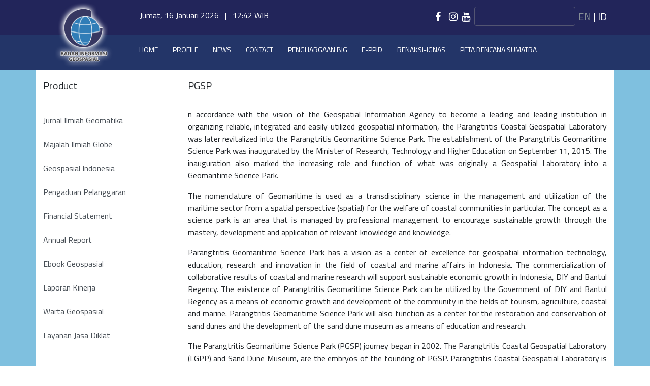

--- FILE ---
content_type: text/html; charset=UTF-8
request_url: https://big.go.id/en/content/product/pgsp
body_size: 7601
content:

<!DOCTYPE html>
<html lang="en">
<head>
    <meta charset="UTF-8">
    <meta http-equiv="X-UA-Compatible" content="IE=edge">
	<meta name="viewport" content="width=device-width, initial-scale=1.0, maximum-scale=1.0, user-scalable=no">
	<link rel="shortcut icon" href="/favicon.ico">
    <meta name="csrf-param" content="_csrf-frontend">
    <meta name="csrf-token" content="li44InIB1Zb-nuXcsJTmTrDdqHLIApp1IbGKxlm28OD3aHNuPG6A_8nKvZrF9qMInZ_OX6tdxQ9N0MKhD4GziQ==">
    <title>PGSP</title>
    <meta name="description" content="Parangtritis Geomaritime Science Park menjadi lembaga penggerak dan terdepan dalam penyelenggaraan informasi geospasial yang andal, terintegrasi dan mudah dimanfaatkan">
<meta name="keywords" content="Parangtritis Geomaritime Science Park menjadi lembaga penggerak dan terdepan dalam penyelenggaraan informasi geospasial yang andal, terintegrasi dan mudah dimanfaatkan">
<meta property="og:title" content="PGSP">
<meta property="og:site_name" content="BIG">
<meta property="og:url" content="http://big.go.id/en/content/Product/pgsp">
<meta property="og:type" content="article">
<meta property="og:locale" content="en">
<meta property="og:description" content="Parangtritis Geomaritime Science Park menjadi lembaga penggerak dan terdepan dalam penyelenggaraan informasi geospasial yang andal, terintegrasi dan mudah dimanfaatkan">
<meta property="og:image" content="http://big.go.id/uploads/content/en-610229d71c75f.png">
<meta name="theme-color" content="#161c5c">
<meta name="msapplication-navbutton-color" content="#161c5c">
<meta name="apple-mobile-web-app-capable" content="yes">
<meta name="apple-mobile-web-app-status-bar-style" content="black-translucent">
<link href="https://cdn.jsdelivr.net/jquery.jssocials/1.4.0/jssocials.css" rel="stylesheet">
<link href="https://cdn.jsdelivr.net/jquery.jssocials/1.4.0/jssocials-theme-minima.css" rel="stylesheet">
<link href="/libraries/988bbeb4/css/font-awesome.min.css" rel="stylesheet">
<link href="/libraries/bf681ff4/css/site.css" rel="stylesheet">
<link href="/libraries/bf681ff4/css/bootstrap.css" rel="stylesheet">	
	<!-- Google tag (gtag.js) -->
<script async src="https://www.googletagmanager.com/gtag/js?id=G-LR5241LXRJ"></script>
<script>
  window.dataLayer = window.dataLayer || [];
  function gtag(){dataLayer.push(arguments);}
  gtag('js', new Date());

  gtag('config', 'G-LR5241LXRJ');
</script>
</head>
<body>			
<!-- Menambahkan script Google Analytics di dalam tag head -->


<div style="background: linear-gradient(#22255a 50%, #233568 50%); color:white">
<div class="container header">
	<div class="row">
		<div class="col" style='/*background-color:white*/'>
			<a href='/en'><img class="mx-auto d-block" src="/img/logo-glow.png" width="130px" alt="" style="padding: 4px 0px"></a>
		</div>
		<div class="col-lg-10">
			<div class="row">
				<div class="col top-menu d-none d-lg-block" style='background-color:#22255a;margin:18px 0px'>
						<div class='float-left'>
							<span class="text-light text-spaced font-size-12">Jumat, 16 Januari 2026</span>
							&nbsp;&nbsp;|&nbsp;&nbsp;
							<span class="clock text-light text-spaced font-size-12" data-format="HH:mm"></span> WIB
						</div>
						
						<div class='float-right' style='font-size:20px; padding-left:5px'>
						<a href="#" title="en" class="text-muted text-uppercase">en</a>&nbsp;|&nbsp;<a href="/content/product/pgsp" title="id" class="text-uppercase">id</a>						</div>
						
						<div class='float-right clearfix' style='width:200px'>
							<form class="form-inline" action="/en/site/search" method="get" style="margin-top:-5px">								<input type="text" class="form-control" name="Search[keyword]" placehoder="Search" style="background-color: transparent !important;border-color: #535572; color:white">							</form>						</div>
						
						<div class='float-right' style='font-size:20px;'>
							<div class='social-media '>
							<a href="https://facebook.com/infogeospasial" target="_blank"><i class='fa fa-facebook' aria-hidden='true'></i></a>&nbsp;&nbsp;<a href="https://x.com/infogeospasial" target="_blank"><i class='fa fa-x' aria-hidden='true'></i></a>&nbsp;&nbsp;<a href="https://www.instagram.com/infogeospasial" target="_blank"><i class='fa fa-instagram' aria-hidden='true'></i></a>&nbsp;&nbsp;<a href="https://www.youtube.com/c/BadanInformasiGeospasial1969" target="_blank"><i class='fa fa-youtube' aria-hidden='true'></i></a>&nbsp;&nbsp;							</div>
						</div>
				</div>
				<div class="col top-menu d-none d-md-block d-lg-none text-center" style='background-color:#22255a;margin:18px 0px;padding:10px;border-radius:10px'>
					<span class="text-light text-spaced font-size-12">Jumat, 16 Januari 2026</span>
						&nbsp;&nbsp;|&nbsp;&nbsp;
					<span class="clock text-light text-spaced font-size-12" data-format="HH:mm"></span> WIB
				</div>
			</div>
			<div class="row justify-content-center">
				<nav class="navbar navbar-expand-lg navbar-dark bg-navy" style="width:100%;font-family: 'Titillium Web', sans-serif; padding: 10px 0px">
					<button class="navbar-toggler" type="button" data-toggle="collapse" data-target="#navbarNavDropdown" aria-controls="navbarNavDropdown" aria-expanded="false" aria-label="Toggle navigation">
						<span class="navbar-toggler-icon"></span>
					</button>
					<div class="collapse navbar-collapse" id="navbarNavDropdown">
						<ul class="navbar-nav">
							<li class="nav-item active"><a class="nav-link" href="/en">Home</a></li><li class="nav-item active"><a class="nav-link" href="/en/content/profile/history">Profile</a></li><li class="nav-item active"><a class="nav-link" href="/en/news">News</a></li><li class="nav-item active"><a class="nav-link" href="/en/site/contact">Contact</a></li><li class="nav-item active"><a class="nav-link" href="/en/content/penghargaan+big/penghargaan-big">Penghargaan BIG</a></li>						
							<!-- <li class="nav-item active"><a class="nav-link" href="/en">Home</a></li>
							<li class="nav-item active"><a class="nav-link" href="/en/content/profile/sejarah">Profile</a></li>
							<li class="nav-item active"><a class="nav-link" href="/en/content/product/jaring-kontrol-geodesi">Product</a></li>
							<li class="nav-item active"><a class="nav-link" href="http://big.go.id/ppid1">e-PPID</a></li>
							<li class="nav-item active"><a class="nav-link" href="/en/content/layanan/maklumat-pelayanan">Public Service</a></li>
							<li class="nav-item active"><a class="nav-link" href="/en/news">News</a></li>
							<li class="nav-item active"><a class="nav-link" href="/en/site/contact">Contact</a></li>
							<!--  -->							
						<div class="nav-link active" >
						<a class="nav-item active" href="http://ppid.big.go.id" style="color: white;">e-PPID</a>						</div>

						<!-- dirubah tangggal 3/12/2025 <div class="nav-link active" >
						<a class="nav-item active" href="https://ion.cesium.com/stories/viewer/?id=396f2e35-cc73-4a15-ae92-8a34832c3b9f" style="color: white;">3D BIG</a>						</div>-->
							

						
						<div class="nav-link active" >
						<a class="nav-item active" href="https://renaksi-ignas.big.go.id/" style="color: white;">Renaksi-IGNAS</a>						</div>

						<div class="nav-link active" >
						<a class="nav-item active" href="https://www.big.go.id/bencanasumatra/" style="color: white;">Peta Bencana Sumatra</a>						</div>

						



						</ul>
					</div>
				</nav>
			</div>
		</div>
	</div>
</div>
</div><style>
	.img-responsive {
		display: block;
		width: 100%;
	}
</style>
<div style="background:#7fc0df;">
<div class="container body" style="background:#ffffff;">
	<div class="row">
		<div class="col-md-3 col-sm-12 d-none d-md-block">
			<div class='post-container'>
				<h5>Product</h5><hr>
				<div class="list-group category-list">
				<a class="list-group-item list-group-item-action" href="/en/content/product/jurnal-ilmiah-geomatika" style="text-align:left;">Jurnal Ilmiah Geomatika</a><a class="list-group-item list-group-item-action" href="/en/content/product/majalah-ilmiah-globe" style="text-align:left;">Majalah Ilmiah Globe</a><a class="list-group-item list-group-item-action" href="/en/content/product/geospasial-indonesia" style="text-align:left;">Geospasial Indonesia</a><a class="list-group-item list-group-item-action" href="/en/content/product/pengaduan-pelanggaran" style="text-align:left;">Pengaduan Pelanggaran</a><a class="list-group-item list-group-item-action" href="/en/content/product/financial-statement" style="text-align:left;">Financial Statement</a><a class="list-group-item list-group-item-action" href="/en/content/product/annual-report" style="text-align:left;">Annual Report</a><a class="list-group-item list-group-item-action" href="/en/content/product/ebook-geospasial" style="text-align:left;">Ebook Geospasial</a><a class="list-group-item list-group-item-action" href="/en/content/product/laporan-kinerja" style="text-align:left;">Laporan Kinerja</a><a class="list-group-item list-group-item-action" href="/en/content/product/warta-geospasial" style="text-align:left;">Warta Geospasial</a><a class="list-group-item list-group-item-action" href="/en/content/product/layanan-jasa-diklat" style="text-align:left;">Layanan Jasa Diklat</a>				</div>
			</div>
		</div>
		<div class="col-md-9 col-sm-12">
			<div class='post-container'>
				<h5>PGSP</h5><hr>
				
				<p>n accordance with the vision of the Geospatial Information Agency to become a leading and leading institution in organizing reliable, integrated and easily utilized geospatial information, the Parangtritis Coastal Geospatial Laboratory was later revitalized into the Parangtritis Geomaritime Science Park. The establishment of the Parangtritis Geomaritime Science Park was inaugurated by the Minister of Research, Technology and Higher Education on September 11, 2015. The inauguration also marked the increasing role and function of what was originally a Geospatial Laboratory into a Geomaritime Science Park.</p><p>The nomenclature of Geomaritime is used as a transdisciplinary science in the management and utilization of the maritime sector from a spatial perspective (spatial) for the welfare of coastal communities in particular. The concept as a science park is an area that is managed by professional management to encourage sustainable growth through the mastery, development and application of relevant knowledge and knowledge.</p><p>Parangtritis Geomaritime Science Park has a vision as a center of excellence for geospatial information technology, education, research and innovation in the field of coastal and marine affairs in Indonesia. The commercialization of collaborative results of coastal and marine research will support sustainable economic growth in Indonesia, DIY and Bantul Regency. The existence of Parangtritis Geomaritime Science Park can be utilized by the Government of DIY and Bantul Regency as a means of economic growth and development of the community in the fields of tourism, agriculture, coastal and marine. Parangtritis Geomaritime Science Park will also function as a center for the restoration and conservation of sand dunes and the development of the sand dune museum as a means of education and research.</p><p>The Parangtritis Geomaritime Science Park (PGSP) journey began in 2002. The Parangtritis Coastal Geospatial Laboratory (LGPP) and Sand Dune Museum, are the embryos of the founding of PGSP. Parangtritis Coastal Geospatial Laboratory is revitalized to Parangtritis Geomaritime Science Park considering (1) the rapid technological development (2) as a realization of the Jokowi NAWACITA program in 2014 and (3) implementation of the 2015-2019 RPJMN.</p><p>Parangtritis Geomaritime Science Park (PGSP) is facilitated by the Ministry of Research, Technology and Higher Education (Kemenristek Dikti) and the Government of the Special Region of Yogyakarta (DIY), managed jointly between the Geospatial Information Agency (BIG), Gadjah Mada University (UGM), the Government and Regency Governments Bantul. The inauguration of the PGSP was conducted by the Menristekdikti, Prof. H. Mohamad Nasir, Ph.D., Ak. along with the Governor of DIY, BIG Head, Acting Bantul Regent and UGM Chancellor on September 11, 2015.</p><p>VISION</p><p>Parangtritis Geomaritime Science Park has a vision to become a center of excellence for geospatial information technology, education, research and innovation in the field of coastal and marine affairs in Indonesia.</p><p>MISSION</p><p>Parangtritis Geomaritime Science Park's mission is:</p><ul><li>Encourage the use of geospatial information for the management of maritime and coastal resources;</li><li>Improving services in providing maritime and coastal geospatial information;</li><li>As a center for the development of geospatial information and technology applications for the welfare of the general public and coastal communities in particular;</li><li>Conduct collaborative research and commercialize collaborative research results to improve community welfare;</li><li>Enhancing the role of the sandbank museum as a learning tool.</li></ul><p>The following is an information page about Parangtritis Geomaritime Science Park (PGSP) <a href="https://pgsp.big.go.id">https://pgsp.big.go.id</a></p><article></article>				<div class='float-right'>
					<div id='shareButton'></div>
				</div>
			</div>
		</div>
	</div>
</div>
</div>
<div class='footer d-none d-md-block'>
	<div class="container">
		<div class="row">
			<div class="col" style='background-color:#307DB7; margin-top:20px; margin-bottom:20px; margin-right:20px'>
				<h4>Produk</h4><hr>
				<ul class='wrap-list'>	
				<li><a href="/en/content/product/ina-geoportal">Ina Geoportal</a></li><li><a href="/en/content/product/inacors">InaCORS</a></li><li><a href="/en/content/product/ipasoet">Ipasoet</a></li><li><a href="/en/content/product/geoid-indonesia">Geoid Indonesia</a></li><li><a href="/en/content/product/demnas">Demnas</a></li><li><a href="/en/content/product/peta-kita">Peta Kita</a></li><li><a href="/en/content/product/asistensi-tata-ruang">Asistensi Tata Ruang</a></li><li><a href="/en/content/product/e-atlas">E-Atlas</a></li><li><a href="/en/content/product/jdih">JDIH</a></li><li><a href="/en/content/product/pgsp">PGSP</a></li><li><a href="/en/content/product/newsletter">Newsletter</a></li><li><a href="/en/content/product/lpse">LPSE</a></li><li><a href="/en/content/product/ptig">PTIG</a></li><li><a href="/en/content/product/e-ppid">e-PPID</a></li><li><a href="/en/content/product/buletin-toponim">Buletin Toponim</a></li><li><a href="/en/content/product/simojang">Simojang</a></li><li><a href="/en/content/product/kugi">KUGI</a></li><li><a href="/en/content/product/majalah-ilmiah-globe">Majalah Ilmiah Globe</a></li><li><a href="/en/content/product/warta-geospasial">Warta Geospasial</a></li><li><a href="/en/content/product/annual-report">Annual Report</a></li><li><a href="/en/content/product/renstra-2020-2024">Renstra 2020-2024</a></li><li><a href="/en/content/product/jurnal-ilmiah-geomatika">Jurnal Ilmiah Geomatika</a></li><li><a href="/en/content/product/ebook-geospasial">Ebook Geospasial</a></li><li><a href="/en/content/product/geospasial-indonesia">Geospasial Indonesia</a></li><li><a href="/en/content/product/laporan-kinerja">Laporan Kinerja</a></li><li><a href="/en/content/product/virtual-library">Virtual Library</a></li><li><a href="/en/content/product/sinar">SINAR</a></li><li><a href="/en/content/product/penghargaan-big">Penghargaan BIG</a></li><li><a href="/en/content/product/porsig">Porsig</a></li><li><a href="/en/content/product/layanan-jasa-diklat">Layanan Jasa Diklat</a></li><li><a href="/en/content/product/financial-statement">Financial Statement</a></li><li><a href="/en/content/product/pengaduan-pelanggaran">Pengaduan Pelanggaran</a></li>				
				</ul>
			</div>
			<div class="col" style='background-color:#0098DA; margin-top:20px; margin-bottom:20px; margin-left:20px'>
				<h4>Layanan Publik</h4><hr>
				<ul class='wrap-list'>				
				<li><a href="/en/content/service/standar-pelayanan">Standar Pelayanan</a></li><li><a href="/en/content/service"></a></li><li><a href="/en/content/service"></a></li><li><a href="/en/content/service"></a></li><li><a href="/en/content/service/redaksi">Redaksi</a></li><li><a href="/en/content/service/maklumat-pelayanan">Maklumat Pelayanan</a></li><li><a href="/en/content/service/geospatial-information-integrated-services">Geospatial Information Integrated Services</a></li><li><a href="/en/content/service/product-purchase-procedures">Product Purchase Procedures</a></li><li><a href="/en/content/service/geospatial-services-and-products">Geospatial Services and Products</a></li><li><a href="/en/content/service/services-rp0">Services Rp.0</a></li><li><a href="/en/content/service/community-satisfaction-index">Community Satisfaction Index</a></li><li><a href="/en/content/service/sistem-informasi-pelayanan-publik-nasional">Sistem Informasi Pelayanan Publik Nasional</a></li><li><a href="/en/content/service/download-nkri-map">Download NKRI Map</a></li><li><a href="/en/content/service/layanan-kerja-sama">Layanan Kerja Sama</a></li>					
				</ul>
			</div>
		</div>
	</div>
</div>

<div class='copyright' style='background-color: #233568'>
	<div class="container" style='padding:20px'>
		<div class="row">
			<div class="col">
				<div class="row">
					<div class="col-md-1 col-sm-12">
						<img src="/img/logo-footer.png" width="56" alt="">					</div>
					<div class="col-md-11 col-sm-12" style='color:white;font-size:14px'>
						<div class='align-middle' style='margin-top:6px'>
							<span class='align-middle text-uppercase' style='font-weight:bold'>Badan Informasi Geospasial</span><br>
							<span style='font-size:12px'>Integritas, Visioner, Tanggung Jawab, Kerja Sama</span>
						</div>
					</div>
				</div>
			</div>
			<!--<div class="col-2 text-right " style='color:white'>
				<span class='align-middle'>big.go.id</span>
			</div>-->
		</div>
	</div>
</div>

	<script src="https://code.jquery.com/jquery-2.2.4.min.js"></script>
<script src="https://cdn.jsdelivr.net/jquery.jssocials/1.4.0/jssocials.min.js"></script>
<script src="/libraries/301417ba/yii.js"></script>
<script src="/libraries/bf681ff4/js/popper.min.js"></script>
<script src="/libraries/bf681ff4/js/bootstrap.min.js"></script>
<script src="/js/jquery.textClock.min.js"></script>
<script type="text/javascript">jQuery(function ($) {

$('#shareButton').jsSocials({
    shareIn: 'popup',
	showCount: true,
    showLabel: true,
    shares: ['twitter', 'facebook', 'googleplus', 'linkedin', 'pinterest']
});


$('.clock').textClock();

});</script>
<script type="text/javascript">jQuery(window).on('load', function () {

	function cari() {
		var so = $('.bg-youtube a').length;
		if(so > 0) {
			$('.eapps-remove-link').parent('a').remove();
			$('.bg-youtube').css('padding','0 0 44px 0');
			$('.bg-youtube .yottie-widget-inner').css('border-radius','unset');
		} else {
			setTimeout(cari, 1000);
		}
	}
	cari();

});</script></body></html>

<!-- Menambahkan script Google Analytics di dalam tag head -->


--- FILE ---
content_type: text/css
request_url: https://big.go.id/libraries/bf681ff4/css/site.css
body_size: 3060
content:
@import url('https://fonts.googleapis.com/css?family=Titillium+Web');
body{
	font-family: 'Titillium Web', sans-serif !important;
}

a[href='//elfsight.com/']{ visibility:hidden !important; display:none !important; }

.row-map{
	background-image:    url('../img/bg-map.png');
    background-size:     cover;
    background-repeat:   no-repeat;
    background-position: center center;
	color:white
}

.row-ripple{
	background-image:    url('../img/bg-ripple.png');
    background-color: #5a5c75;
	background-size:     cover;
    background-repeat:   no-repeat;
    background-position: center center;
	color:white
}

.row-dark-blue{
	background:#0081bf;
	min-height:400px;
	color:white
}

.row-light-blue{
	background:#c6eafa;
	min-height:400px;
	padding-bottom:20px;
	color:white
}

.row-white{
	background:#ffffff;
}

.nav-link{
	font-family: 'Titillium Web', sans-serif;
	text-transform: uppercase;
	font-size:14px;
	
	padding-right: .9rem !important;
    padding-left: .9rem !important;
}
.nav-item{
	padding: 'Titillium Web', sans-serif;
	text-transform: uppercase;
}

.bg-navy {
    background-color: #233568 !important;
}

.centerBlock {
  text-align: center;  
  position: absolute;
  top: 50%;
  left: 50%;
  transform: translate(-50%, -50%);
}

.centerBlock a:link, .centerBlock a:visited, .top-menu a:link, .top-menu a:visited{
	color:white;
    text-decoration: none;
}

.no-padding{
	padding: 0 !important;
	margin: 0 !important;
}

ul.wrap-list  {
	list-style: none;
	list-style-position: inside;
    padding-left:0;
    -webkit-column-count: 2;
       -moz-column-count: 2;
            column-count: 2;
}

ul.wrap-list  a{
	color:white;
    text-decoration: none;
}

.card.no-border {
	border:unset !important;
}

.card.no-border.bg-twitter,.card.no-border.bg-facebook,.card.no-border.bg-instagram,.card.no-border.bg-youtube {
	border: 1px solid rgba(0, 0, 0, 0.125) !important;
}

.card, .card-header {
	border-radius:0 !important;
}

.card-header {
	padding: 0.90rem 1.25rem !important;
}

a.card-title:link,a.card-title:visited{
	color:white;
	font-size:22px;
    text-decoration: none;
}

.owl-theme .owl-nav [class*=owl-]{
	background:#363435 !important;
	border-radius:0 !important;
	padding: 5px 10px !important;
}

.bg-orange {
  background-color: #f58634 !important;
}

a.bg-orange:focus, a.bg-orange:hover {
  background-color: #f58634 !important;
}

.bg-facebook {
	background-color: #2a569f !important;
	padding-bottom: 50px;
}

a.bg-facebook:focus, a.bg-facebook:hover {
  background-color: #2a569f !important;
}

.bg-twitter {
	background-color: #00aff0 !important;
	padding-bottom: 50px;
}

a.bg-twitter:focus, a.bg-twitter:hover {
  background-color: #00aff0 !important;
}

.bg-instagram {
	/* background-color: #97989a !important; */
	background: radial-gradient(ellipse at 70% 70%,#ee583f 8%,#d92d77 42%,#bd3381 58%);
}

a.bg-instagram:focus, a.bg-instagram:hover {
  background-color: #97989a !important;
}

.bg-youtube {
  background-color: #ec3237 !important;
}

a.bg-youtube:focus, a.bg-youtube:hover {
  background-color: #ec3237 !important;
}

.bg-facebook .card-header, .bg-twitter .card-header, .bg-instagram .card-header, .bg-youtube .card-header{
  color:#ffffff;
}

.bg-clear{
  color:#333;
}

.bg-clear .card-header {
  background-color: #ffffff !important;
  color:#00adef;
}

a.title:link,a.title:visited{
	color:white;
	font-size:16px;
	font-weight:bold;
    text-decoration: none;
}

.post-item{
	padding-bottom:30px;
}

.post-item a.title:link{
	color:#333;
	font-size:20px;
	font-weight:bold;
    text-decoration: none;
}

a.bg-clear:focus, a.bg-clear:hover {
  background-color: #ffffff !important;
}

.bg-transparent .card-header {
  background-color: transparent !important;
}

.post-container{
	text-align:justify;
	padding:20px 0;
}

.bg-transparent a:link,.bg-transparent a:visited{
	color:#fff;
	font-size:16px;
    text-decoration: none;
}

.bg-transparent .post-item{
	padding-bottom:5px;
}

div.imagetiles div.col-lg-3.col-md-3.col-sm-3.col-xs-6{
  padding: 0px;
}

.category-list .list-group-item{
	border:0;
	padding:0.75rem 0;
}

.img-footer{
	-webkit-filter: drop-shadow(2px 1px 0 white)
                  drop-shadow(-1px -1px 0 white);
  filter: drop-shadow(2px 1px 0 white) 
          drop-shadow(-1px -1px 0 white);
}

.footer{
	background: linear-gradient(90deg, #307DB7 50%, #0098DA 50%); color:white
}

.fc-title{
	color:white;
}

@media (min-width: 576px) {
	
}

.owl-img-wrapper { -webkit-box-shadow: 0 1px 2px 0 rgba(0, 0, 0, 0.0); -moz-box-shadow: 0 1px 2px 0 rgba(0, 0, 0, 0.0); -ms-box-shadow: 0 1px 2px 0 rgba(0, 0, 0, 0.0); -o-box-shadow: 0 1px 2px 0 rgba(0, 0, 0, 0.0); box-shadow: 0 1px 2px 0 rgba(0, 0, 0, 0.0); }
.owl-img-wrapper {
-webkit-border:-radius: 3px;
-moz-border:-radius: 3px;
border:-radius: 3px; -webkit-box-shadow: 0 1px 2px 0 rgba(0, 0, 0, 0.25); -moz-box-shadow: 0 1px 2px 0 rgba(0, 0, 0, 0.25); -ms-box-shadow: 0 1px 2px 0 rgba(0, 0, 0, 0.25); -o-box-shadow: 0 1px 2px 0 rgba(0, 0, 0, 0.25); box-shadow: 0 1px 2px 0 rgba(0, 0, 0, 0.25); display: block; overflow: hidden; position: relative; }

.owl-img-pops { background-color: #ec3237; border: medium none; display: inline-block !important; float: none !important; font-size: 14px; font-weight: normal; height: 40px; line-height: 40px; margin: 0 2px; text-align: center; width: 40px; -webkit-border-radius: 50%; -moz-border-radius: 50%; -ms-border-radius: 50%; -o-border-radius: 50%; border-radius: 50%; -webkit-box-shadow: 0 0 1px rgba(0, 0, 0, 0.5), inset 0 0 2px rgba(0, 0, 0, .1); -moz-box-shadow: 0 0 1px rgba(0, 0, 0, 0.5), inset 0 0 2px rgba(0, 0, 0, .1); -ms-box-shadow: 0 0 1px rgba(0, 0, 0, 0.5), inset 0 0 2px rgba(0, 0, 0, .1); -o-box-shadow: 0 0 1px rgba(0, 0, 0, 0.5), inset 0 0 2px rgba(0, 0, 0, .1); box-shadow: 0 0 1px rgba(0, 0, 0, 0.5), inset 0 0 2px rgba(0, 0, 0, .1); }

.owl-img-pops > a { color: #fff; display: block; font-weight: normal; }

.owl-img-wrapper .owl-img-overlay { background: none repeat scroll 0 0 rgba(0, 0, 0, 0.5); bottom: 0; display: block; height: 100%; left: 0; opacity: 0; position: absolute; right: 0; top: 0; -webkit-transition: all 0.3s ease 0s; -moz-transition: all 0.3s ease 0s; -ms-transition: all 0.3s ease 0s; -o-transition: all 0.3s ease 0s; transition: all 0.3s ease 0s; width: 100%; }

.owl-img-wrapper .owl-img-overlay { opacity: 1; }

.owl-img-wrapper .owl-img-pops-effect1 { visibility: hidden; opacity: 0; position: absolute; text-align: center; width: 100%; top: 50%; margin-top: -20px; -webkit-transform: scale(0.2); -moz-transform: scale(0.2); -ms-transform: scale(0.2); -o-transform: scale(0.2); transform: scale(0.2); -webkit-transition: all 0.3s ease 0s; -moz-transition: all 0.3s ease 0s; -ms-transition: all 0.3s ease 0s; -o-transition: all 0.3s ease 0s; transition: all 0.3s ease 0s; }

.owl-img-wrapper .owl-img-pops-effect1 { opacity: 1; visibility: visible; -webkit-transform: scale(1); -moz-transform: scale(1); -ms-transform: scale(1); -o-transform: scale(1); transform: scale(1); }

.pagination{display:inline-block;padding-left:0;margin:20px 0;border-radius:4px}.pagination>li{display:inline}.pagination>li>a,.pagination>li>span{position:relative;float:left;padding:6px 12px;margin-left:-1px;line-height:1.42857143;color:#337ab7;text-decoration:none;background-color:#fff;border:1px solid #ddd}.pagination>li:first-child>a,.pagination>li:first-child>span{margin-left:0;border-top-left-radius:4px;border-bottom-left-radius:4px}.pagination>li:last-child>a,.pagination>li:last-child>span{border-top-right-radius:4px;border-bottom-right-radius:4px}.pagination>li>a:focus,.pagination>li>a:hover,.pagination>li>span:focus,.pagination>li>span:hover{z-index:2;color:#23527c;background-color:#eee;border-color:#ddd}.pagination>.active>a,.pagination>.active>a:focus,.pagination>.active>a:hover,.pagination>.active>span,.pagination>.active>span:focus,.pagination>.active>span:hover{z-index:3;color:#fff;cursor:default;background-color:#337ab7;border-color:#337ab7}.pagination>.disabled>a,.pagination>.disabled>a:focus,.pagination>.disabled>a:hover,.pagination>.disabled>span,.pagination>.disabled>span:focus,.pagination>.disabled>span:hover{color:#777;cursor:not-allowed;background-color:#fff;border-color:#ddd}.pagination-lg>li>a,.pagination-lg>li>span{padding:10px 16px;font-size:18px;line-height:1.3333333}.pagination-lg>li:first-child>a,.pagination-lg>li:first-child>span{border-top-left-radius:6px;border-bottom-left-radius:6px}.pagination-lg>li:last-child>a,.pagination-lg>li:last-child>span{border-top-right-radius:6px;border-bottom-right-radius:6px}.pagination-sm>li>a,.pagination-sm>li>span{padding:5px 10px;font-size:12px;line-height:1.5}.pagination-sm>li:first-child>a,.pagination-sm>li:first-child>span{border-top-left-radius:3px;border-bottom-left-radius:3px}.pagination-sm>li:last-child>a,.pagination-sm>li:last-child>span{border-top-right-radius:3px;border-bottom-right-radius:3px}

--- FILE ---
content_type: text/javascript
request_url: https://big.go.id/js/jquery.textClock.min.js
body_size: 1065
content:
!function(a){a.textClock=function(b,c){defaults={template:"HH:mm:ss",offset:!1,timezone:!1,autosync:!1,cbReady:!1,cbDateTime:!1};var d=this;d.$container=a(b),d.settings={},d.init=function(){d.settings=a.extend({},defaults,c);var b=d.$container.attr("data-format");"undefined"!=typeof b&&(d.settings.format=b);var e=d.$container.attr("data-offset");"undefined"!=typeof e&&(d.settings.offset=e);var f=d.$container.attr("data-timezone");"undefined"!=typeof f&&(d.settings.timezone=f);var g=d.$container.attr("data-autosync");"undefined"!=typeof g&&(d.settings.autosync=g),d.getDate(),d.timer=setInterval(function(){d.run()},1e3),d.settings.autosync&&d.settings.timezone&&(d.timer=setInterval(function(){d.getDate()},6e4*d.settings.autosync)),d.settings.cbReady&&d.settings.cbReady()},d.getDate=function(){var b=function(){d.settings.offset!==!1&&(d.date.setTime(d.date.getTime()+6e4*d.date.getTimezoneOffset()),d.date.setTime(d.date.getTime()+1e3*d.settings.offset))},c=function(b,c){var d="http://json-time.appspot.com/time.json?tz="+b+"&callback=?";a.getJSON(d,function(a){var b=new Date;b.setHours(parseInt(a.hour)),b.setMinutes(parseInt(a.minute)),b.setSeconds(parseInt(a.second)),c&&c(b)})};d.date=new Date,d.settings.timezone?(d.$container.html("---"),c(d.settings.timezone,function(a){d.date=a,d.run()})):(b(),d.run())},d.run=function(){var a=function(a){return a>9?a:"0"+a},b=function(a){return 0===a?a=12:a>12&&(a-=12),a},c=function(a,b){return b?12>a?"AM":"PM":12>a?"am":"pm"};d.date.setTime(d.date.getTime()+1e3);var e=d.settings.format;e=e.replace("HH",a(d.date.getHours())),e=e.replace("H",d.date.getHours()),e=e.replace("hh",a(b(d.date.getHours()))),e=e.replace("h",b(d.date.getHours())),e=e.replace("mm",a(d.date.getMinutes())),e=e.replace("m",d.date.getMinutes()),e=e.replace("ss",a(d.date.getSeconds())),e=e.replace("s",d.date.getSeconds()),e=e.replace("a",c(d.date.getHours(),!1)),e=e.replace("A",c(d.date.getHours(),!0)),d.$container.html(e),d.settings.cbDateTime&&d.settings.cbDateTime(d.date)},d.getTime=function(){return d.date},d.init()},a.fn.textClock=function(b){return this.each(function(){if(void 0===a(this).data("textClock")){var c=new a.textClock(this,b);a(this).data("textClock",c)}})}}(jQuery);